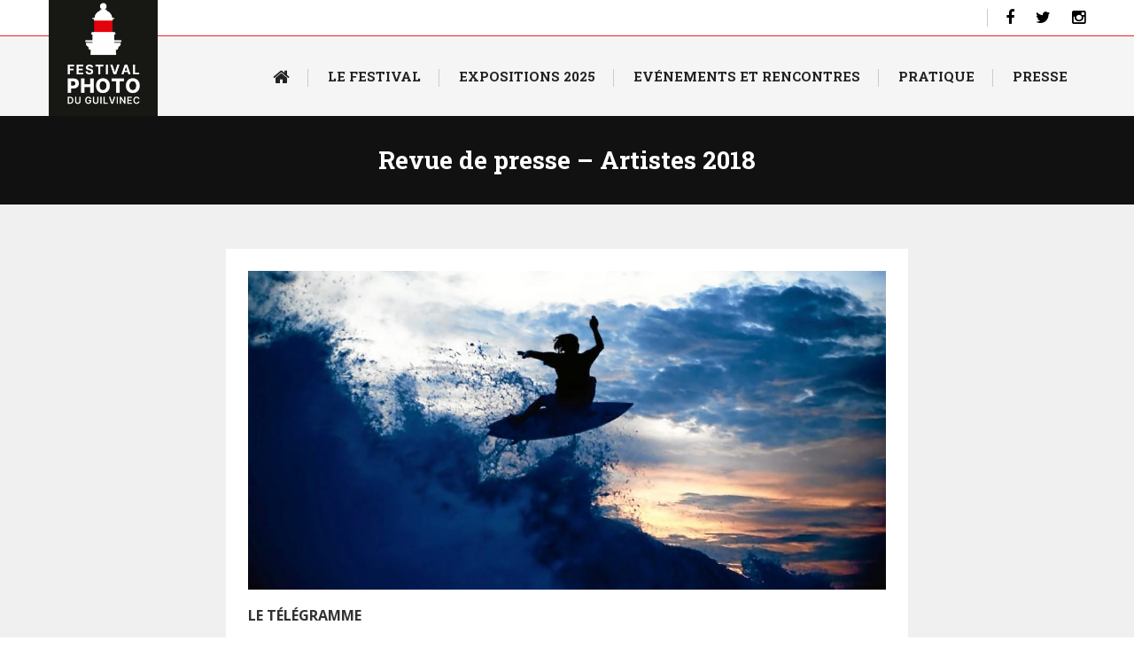

--- FILE ---
content_type: text/html; charset=UTF-8
request_url: https://www.festivalphotoduguilvinec.bzh/revue-de-presse-artistes-2018/
body_size: 10065
content:
<!DOCTYPE html>
<html lang="fr-FR">
<head>

<!-- Basic
================================================== -->
<meta charset="UTF-8" />
<title>Revue de presse - Artistes 2018 - Festival L&#039;Homme et la mer</title>
<meta http-equiv="X-UA-Compatible" content="IE=edge"> 
<meta name="viewport" content="width=device-width, initial-scale=1"> 

<!-- CSS
  ================================================== -->
<link href='https://fonts.googleapis.com/css?family=Open+Sans:400,300,600,700' rel='stylesheet' type='text/css'>
<link href='https://fonts.googleapis.com/css?family=Roboto+Slab:400,300,700' rel='stylesheet' type='text/css'>
<link rel="stylesheet" href="//maxcdn.bootstrapcdn.com/font-awesome/4.3.0/css/font-awesome.min.css">
<link rel="stylesheet" type="text/css" media="all" href="https://www.festivalphotoduguilvinec.bzh/wp-content/themes/homme-mer/bootstrap.min.css" />
<link rel="stylesheet" type="text/css" media="all" href="https://www.festivalphotoduguilvinec.bzh/wp-content/themes/homme-mer/bootstrap-responsive.min.css" />
<link rel="stylesheet" type="text/css" media="all" href="https://www.festivalphotoduguilvinec.bzh/wp-content/themes/homme-mer/jquery.bxslider.css" />
<link rel="stylesheet" type="text/css" media="all" href="https://www.festivalphotoduguilvinec.bzh/wp-content/themes/homme-mer/jquery.sidr.dark.css" />
<link rel="stylesheet" type="text/css" media="all" href="https://www.festivalphotoduguilvinec.bzh/wp-content/themes/homme-mer/style.css?v=1.1" /> 
<link rel="stylesheet" type="text/css" media="all" href="https://www.festivalphotoduguilvinec.bzh/wp-content/themes/homme-mer/responsive.css" /> 

<link rel="shortcut icon" href="https://www.festivalphotoduguilvinec.bzh/wp-content/themes/homme-mer/favicon.png">
<script type="text/javascript" src="https://www.festivalphotoduguilvinec.bzh/wp-content/themes/homme-mer/js/jquery-1.11.1.min.js"></script>
<script type="text/javascript" src="https://www.festivalphotoduguilvinec.bzh/wp-content/themes/homme-mer/js/jquery-ui-1.9.2.custom.min.js"></script>
<script type="text/javascript" src="https://www.festivalphotoduguilvinec.bzh/wp-content/themes/homme-mer/js/jquery.stellar.min.js"></script>
<script type="text/javascript" src="https://www.festivalphotoduguilvinec.bzh/wp-content/themes/homme-mer/js/jquery.bxslider.min.js"></script>
<script type="text/javascript" src="https://www.festivalphotoduguilvinec.bzh/wp-content/themes/homme-mer/js/jquery.sidr.min.js"></script>
<script defer data-domain="festivalphotoduguilvinec.bzh" src="https://plausible.io/js/plausible.js"></script>
<meta name='robots' content='index, follow, max-image-preview:large, max-snippet:-1, max-video-preview:-1' />

	<!-- This site is optimized with the Yoast SEO plugin v26.8 - https://yoast.com/product/yoast-seo-wordpress/ -->
	<link rel="canonical" href="https://www.festivalphotoduguilvinec.bzh/revue-de-presse-artistes-2018/" />
	<meta property="og:locale" content="fr_FR" />
	<meta property="og:type" content="article" />
	<meta property="og:title" content="Revue de presse - Artistes 2018 - Festival L&#039;Homme et la mer" />
	<meta property="og:description" content="LE TÉLÉGRAMME  Paul Bloas  L’artiste brestois Paul Bloas expose ses œuvres dans le cadre du festival photo L’Homme et la mer, dans l’espace Suroît du Guilvinec, jusqu’au 15 septembre. Paul Bloas tapisse ses géants (plusieurs milliers), [&hellip;]" />
	<meta property="og:url" content="https://www.festivalphotoduguilvinec.bzh/revue-de-presse-artistes-2018/" />
	<meta property="og:site_name" content="Festival L&#039;Homme et la mer" />
	<meta property="article:published_time" content="2018-08-16T13:56:44+00:00" />
	<meta property="og:image" content="https://www.festivalphotoduguilvinec.bzh/wp-content/uploads/2018/08/mm.jpg" />
	<meta property="og:image:width" content="1000" />
	<meta property="og:image:height" content="665" />
	<meta property="og:image:type" content="image/jpeg" />
	<meta name="author" content="hommeetmer" />
	<meta name="twitter:card" content="summary_large_image" />
	<meta name="twitter:label1" content="Écrit par" />
	<meta name="twitter:data1" content="hommeetmer" />
	<meta name="twitter:label2" content="Durée de lecture estimée" />
	<meta name="twitter:data2" content="1 minute" />
	<script type="application/ld+json" class="yoast-schema-graph">{"@context":"https://schema.org","@graph":[{"@type":"Article","@id":"https://www.festivalphotoduguilvinec.bzh/revue-de-presse-artistes-2018/#article","isPartOf":{"@id":"https://www.festivalphotoduguilvinec.bzh/revue-de-presse-artistes-2018/"},"author":{"name":"hommeetmer","@id":"http://www.festivalphotoduguilvinec.bzh/#/schema/person/662a6eaa585d047302caa8236c55ba88"},"headline":"Revue de presse &#8211; Artistes 2018","datePublished":"2018-08-16T13:56:44+00:00","mainEntityOfPage":{"@id":"https://www.festivalphotoduguilvinec.bzh/revue-de-presse-artistes-2018/"},"wordCount":291,"commentCount":0,"image":{"@id":"https://www.festivalphotoduguilvinec.bzh/revue-de-presse-artistes-2018/#primaryimage"},"thumbnailUrl":"https://www.festivalphotoduguilvinec.bzh/wp-content/uploads/2018/08/mm.jpg","inLanguage":"fr-FR"},{"@type":"WebPage","@id":"https://www.festivalphotoduguilvinec.bzh/revue-de-presse-artistes-2018/","url":"https://www.festivalphotoduguilvinec.bzh/revue-de-presse-artistes-2018/","name":"Revue de presse - Artistes 2018 - Festival L&#039;Homme et la mer","isPartOf":{"@id":"http://www.festivalphotoduguilvinec.bzh/#website"},"primaryImageOfPage":{"@id":"https://www.festivalphotoduguilvinec.bzh/revue-de-presse-artistes-2018/#primaryimage"},"image":{"@id":"https://www.festivalphotoduguilvinec.bzh/revue-de-presse-artistes-2018/#primaryimage"},"thumbnailUrl":"https://www.festivalphotoduguilvinec.bzh/wp-content/uploads/2018/08/mm.jpg","datePublished":"2018-08-16T13:56:44+00:00","author":{"@id":"http://www.festivalphotoduguilvinec.bzh/#/schema/person/662a6eaa585d047302caa8236c55ba88"},"breadcrumb":{"@id":"https://www.festivalphotoduguilvinec.bzh/revue-de-presse-artistes-2018/#breadcrumb"},"inLanguage":"fr-FR","potentialAction":[{"@type":"ReadAction","target":["https://www.festivalphotoduguilvinec.bzh/revue-de-presse-artistes-2018/"]}]},{"@type":"ImageObject","inLanguage":"fr-FR","@id":"https://www.festivalphotoduguilvinec.bzh/revue-de-presse-artistes-2018/#primaryimage","url":"https://www.festivalphotoduguilvinec.bzh/wp-content/uploads/2018/08/mm.jpg","contentUrl":"https://www.festivalphotoduguilvinec.bzh/wp-content/uploads/2018/08/mm.jpg","width":1000,"height":665},{"@type":"BreadcrumbList","@id":"https://www.festivalphotoduguilvinec.bzh/revue-de-presse-artistes-2018/#breadcrumb","itemListElement":[{"@type":"ListItem","position":1,"name":"Accueil","item":"http://www.festivalphotoduguilvinec.bzh/"},{"@type":"ListItem","position":2,"name":"Revue de presse &#8211; Artistes 2018"}]},{"@type":"WebSite","@id":"http://www.festivalphotoduguilvinec.bzh/#website","url":"http://www.festivalphotoduguilvinec.bzh/","name":"Festival L&#039;Homme et la mer","description":"","potentialAction":[{"@type":"SearchAction","target":{"@type":"EntryPoint","urlTemplate":"http://www.festivalphotoduguilvinec.bzh/?s={search_term_string}"},"query-input":{"@type":"PropertyValueSpecification","valueRequired":true,"valueName":"search_term_string"}}],"inLanguage":"fr-FR"},{"@type":"Person","@id":"http://www.festivalphotoduguilvinec.bzh/#/schema/person/662a6eaa585d047302caa8236c55ba88","name":"hommeetmer","url":"https://www.festivalphotoduguilvinec.bzh/author/hommeetmer29/"}]}</script>
	<!-- / Yoast SEO plugin. -->


<link rel="alternate" title="oEmbed (JSON)" type="application/json+oembed" href="https://www.festivalphotoduguilvinec.bzh/wp-json/oembed/1.0/embed?url=https%3A%2F%2Fwww.festivalphotoduguilvinec.bzh%2Frevue-de-presse-artistes-2018%2F" />
<link rel="alternate" title="oEmbed (XML)" type="text/xml+oembed" href="https://www.festivalphotoduguilvinec.bzh/wp-json/oembed/1.0/embed?url=https%3A%2F%2Fwww.festivalphotoduguilvinec.bzh%2Frevue-de-presse-artistes-2018%2F&#038;format=xml" />
<style id='wp-img-auto-sizes-contain-inline-css' type='text/css'>
img:is([sizes=auto i],[sizes^="auto," i]){contain-intrinsic-size:3000px 1500px}
/*# sourceURL=wp-img-auto-sizes-contain-inline-css */
</style>
<style id='wp-block-library-inline-css' type='text/css'>
:root{--wp-block-synced-color:#7a00df;--wp-block-synced-color--rgb:122,0,223;--wp-bound-block-color:var(--wp-block-synced-color);--wp-editor-canvas-background:#ddd;--wp-admin-theme-color:#007cba;--wp-admin-theme-color--rgb:0,124,186;--wp-admin-theme-color-darker-10:#006ba1;--wp-admin-theme-color-darker-10--rgb:0,107,160.5;--wp-admin-theme-color-darker-20:#005a87;--wp-admin-theme-color-darker-20--rgb:0,90,135;--wp-admin-border-width-focus:2px}@media (min-resolution:192dpi){:root{--wp-admin-border-width-focus:1.5px}}.wp-element-button{cursor:pointer}:root .has-very-light-gray-background-color{background-color:#eee}:root .has-very-dark-gray-background-color{background-color:#313131}:root .has-very-light-gray-color{color:#eee}:root .has-very-dark-gray-color{color:#313131}:root .has-vivid-green-cyan-to-vivid-cyan-blue-gradient-background{background:linear-gradient(135deg,#00d084,#0693e3)}:root .has-purple-crush-gradient-background{background:linear-gradient(135deg,#34e2e4,#4721fb 50%,#ab1dfe)}:root .has-hazy-dawn-gradient-background{background:linear-gradient(135deg,#faaca8,#dad0ec)}:root .has-subdued-olive-gradient-background{background:linear-gradient(135deg,#fafae1,#67a671)}:root .has-atomic-cream-gradient-background{background:linear-gradient(135deg,#fdd79a,#004a59)}:root .has-nightshade-gradient-background{background:linear-gradient(135deg,#330968,#31cdcf)}:root .has-midnight-gradient-background{background:linear-gradient(135deg,#020381,#2874fc)}:root{--wp--preset--font-size--normal:16px;--wp--preset--font-size--huge:42px}.has-regular-font-size{font-size:1em}.has-larger-font-size{font-size:2.625em}.has-normal-font-size{font-size:var(--wp--preset--font-size--normal)}.has-huge-font-size{font-size:var(--wp--preset--font-size--huge)}.has-text-align-center{text-align:center}.has-text-align-left{text-align:left}.has-text-align-right{text-align:right}.has-fit-text{white-space:nowrap!important}#end-resizable-editor-section{display:none}.aligncenter{clear:both}.items-justified-left{justify-content:flex-start}.items-justified-center{justify-content:center}.items-justified-right{justify-content:flex-end}.items-justified-space-between{justify-content:space-between}.screen-reader-text{border:0;clip-path:inset(50%);height:1px;margin:-1px;overflow:hidden;padding:0;position:absolute;width:1px;word-wrap:normal!important}.screen-reader-text:focus{background-color:#ddd;clip-path:none;color:#444;display:block;font-size:1em;height:auto;left:5px;line-height:normal;padding:15px 23px 14px;text-decoration:none;top:5px;width:auto;z-index:100000}html :where(.has-border-color){border-style:solid}html :where([style*=border-top-color]){border-top-style:solid}html :where([style*=border-right-color]){border-right-style:solid}html :where([style*=border-bottom-color]){border-bottom-style:solid}html :where([style*=border-left-color]){border-left-style:solid}html :where([style*=border-width]){border-style:solid}html :where([style*=border-top-width]){border-top-style:solid}html :where([style*=border-right-width]){border-right-style:solid}html :where([style*=border-bottom-width]){border-bottom-style:solid}html :where([style*=border-left-width]){border-left-style:solid}html :where(img[class*=wp-image-]){height:auto;max-width:100%}:where(figure){margin:0 0 1em}html :where(.is-position-sticky){--wp-admin--admin-bar--position-offset:var(--wp-admin--admin-bar--height,0px)}@media screen and (max-width:600px){html :where(.is-position-sticky){--wp-admin--admin-bar--position-offset:0px}}

/*# sourceURL=wp-block-library-inline-css */
</style><style id='global-styles-inline-css' type='text/css'>
:root{--wp--preset--aspect-ratio--square: 1;--wp--preset--aspect-ratio--4-3: 4/3;--wp--preset--aspect-ratio--3-4: 3/4;--wp--preset--aspect-ratio--3-2: 3/2;--wp--preset--aspect-ratio--2-3: 2/3;--wp--preset--aspect-ratio--16-9: 16/9;--wp--preset--aspect-ratio--9-16: 9/16;--wp--preset--color--black: #000000;--wp--preset--color--cyan-bluish-gray: #abb8c3;--wp--preset--color--white: #ffffff;--wp--preset--color--pale-pink: #f78da7;--wp--preset--color--vivid-red: #cf2e2e;--wp--preset--color--luminous-vivid-orange: #ff6900;--wp--preset--color--luminous-vivid-amber: #fcb900;--wp--preset--color--light-green-cyan: #7bdcb5;--wp--preset--color--vivid-green-cyan: #00d084;--wp--preset--color--pale-cyan-blue: #8ed1fc;--wp--preset--color--vivid-cyan-blue: #0693e3;--wp--preset--color--vivid-purple: #9b51e0;--wp--preset--gradient--vivid-cyan-blue-to-vivid-purple: linear-gradient(135deg,rgb(6,147,227) 0%,rgb(155,81,224) 100%);--wp--preset--gradient--light-green-cyan-to-vivid-green-cyan: linear-gradient(135deg,rgb(122,220,180) 0%,rgb(0,208,130) 100%);--wp--preset--gradient--luminous-vivid-amber-to-luminous-vivid-orange: linear-gradient(135deg,rgb(252,185,0) 0%,rgb(255,105,0) 100%);--wp--preset--gradient--luminous-vivid-orange-to-vivid-red: linear-gradient(135deg,rgb(255,105,0) 0%,rgb(207,46,46) 100%);--wp--preset--gradient--very-light-gray-to-cyan-bluish-gray: linear-gradient(135deg,rgb(238,238,238) 0%,rgb(169,184,195) 100%);--wp--preset--gradient--cool-to-warm-spectrum: linear-gradient(135deg,rgb(74,234,220) 0%,rgb(151,120,209) 20%,rgb(207,42,186) 40%,rgb(238,44,130) 60%,rgb(251,105,98) 80%,rgb(254,248,76) 100%);--wp--preset--gradient--blush-light-purple: linear-gradient(135deg,rgb(255,206,236) 0%,rgb(152,150,240) 100%);--wp--preset--gradient--blush-bordeaux: linear-gradient(135deg,rgb(254,205,165) 0%,rgb(254,45,45) 50%,rgb(107,0,62) 100%);--wp--preset--gradient--luminous-dusk: linear-gradient(135deg,rgb(255,203,112) 0%,rgb(199,81,192) 50%,rgb(65,88,208) 100%);--wp--preset--gradient--pale-ocean: linear-gradient(135deg,rgb(255,245,203) 0%,rgb(182,227,212) 50%,rgb(51,167,181) 100%);--wp--preset--gradient--electric-grass: linear-gradient(135deg,rgb(202,248,128) 0%,rgb(113,206,126) 100%);--wp--preset--gradient--midnight: linear-gradient(135deg,rgb(2,3,129) 0%,rgb(40,116,252) 100%);--wp--preset--font-size--small: 13px;--wp--preset--font-size--medium: 20px;--wp--preset--font-size--large: 36px;--wp--preset--font-size--x-large: 42px;--wp--preset--spacing--20: 0.44rem;--wp--preset--spacing--30: 0.67rem;--wp--preset--spacing--40: 1rem;--wp--preset--spacing--50: 1.5rem;--wp--preset--spacing--60: 2.25rem;--wp--preset--spacing--70: 3.38rem;--wp--preset--spacing--80: 5.06rem;--wp--preset--shadow--natural: 6px 6px 9px rgba(0, 0, 0, 0.2);--wp--preset--shadow--deep: 12px 12px 50px rgba(0, 0, 0, 0.4);--wp--preset--shadow--sharp: 6px 6px 0px rgba(0, 0, 0, 0.2);--wp--preset--shadow--outlined: 6px 6px 0px -3px rgb(255, 255, 255), 6px 6px rgb(0, 0, 0);--wp--preset--shadow--crisp: 6px 6px 0px rgb(0, 0, 0);}:where(.is-layout-flex){gap: 0.5em;}:where(.is-layout-grid){gap: 0.5em;}body .is-layout-flex{display: flex;}.is-layout-flex{flex-wrap: wrap;align-items: center;}.is-layout-flex > :is(*, div){margin: 0;}body .is-layout-grid{display: grid;}.is-layout-grid > :is(*, div){margin: 0;}:where(.wp-block-columns.is-layout-flex){gap: 2em;}:where(.wp-block-columns.is-layout-grid){gap: 2em;}:where(.wp-block-post-template.is-layout-flex){gap: 1.25em;}:where(.wp-block-post-template.is-layout-grid){gap: 1.25em;}.has-black-color{color: var(--wp--preset--color--black) !important;}.has-cyan-bluish-gray-color{color: var(--wp--preset--color--cyan-bluish-gray) !important;}.has-white-color{color: var(--wp--preset--color--white) !important;}.has-pale-pink-color{color: var(--wp--preset--color--pale-pink) !important;}.has-vivid-red-color{color: var(--wp--preset--color--vivid-red) !important;}.has-luminous-vivid-orange-color{color: var(--wp--preset--color--luminous-vivid-orange) !important;}.has-luminous-vivid-amber-color{color: var(--wp--preset--color--luminous-vivid-amber) !important;}.has-light-green-cyan-color{color: var(--wp--preset--color--light-green-cyan) !important;}.has-vivid-green-cyan-color{color: var(--wp--preset--color--vivid-green-cyan) !important;}.has-pale-cyan-blue-color{color: var(--wp--preset--color--pale-cyan-blue) !important;}.has-vivid-cyan-blue-color{color: var(--wp--preset--color--vivid-cyan-blue) !important;}.has-vivid-purple-color{color: var(--wp--preset--color--vivid-purple) !important;}.has-black-background-color{background-color: var(--wp--preset--color--black) !important;}.has-cyan-bluish-gray-background-color{background-color: var(--wp--preset--color--cyan-bluish-gray) !important;}.has-white-background-color{background-color: var(--wp--preset--color--white) !important;}.has-pale-pink-background-color{background-color: var(--wp--preset--color--pale-pink) !important;}.has-vivid-red-background-color{background-color: var(--wp--preset--color--vivid-red) !important;}.has-luminous-vivid-orange-background-color{background-color: var(--wp--preset--color--luminous-vivid-orange) !important;}.has-luminous-vivid-amber-background-color{background-color: var(--wp--preset--color--luminous-vivid-amber) !important;}.has-light-green-cyan-background-color{background-color: var(--wp--preset--color--light-green-cyan) !important;}.has-vivid-green-cyan-background-color{background-color: var(--wp--preset--color--vivid-green-cyan) !important;}.has-pale-cyan-blue-background-color{background-color: var(--wp--preset--color--pale-cyan-blue) !important;}.has-vivid-cyan-blue-background-color{background-color: var(--wp--preset--color--vivid-cyan-blue) !important;}.has-vivid-purple-background-color{background-color: var(--wp--preset--color--vivid-purple) !important;}.has-black-border-color{border-color: var(--wp--preset--color--black) !important;}.has-cyan-bluish-gray-border-color{border-color: var(--wp--preset--color--cyan-bluish-gray) !important;}.has-white-border-color{border-color: var(--wp--preset--color--white) !important;}.has-pale-pink-border-color{border-color: var(--wp--preset--color--pale-pink) !important;}.has-vivid-red-border-color{border-color: var(--wp--preset--color--vivid-red) !important;}.has-luminous-vivid-orange-border-color{border-color: var(--wp--preset--color--luminous-vivid-orange) !important;}.has-luminous-vivid-amber-border-color{border-color: var(--wp--preset--color--luminous-vivid-amber) !important;}.has-light-green-cyan-border-color{border-color: var(--wp--preset--color--light-green-cyan) !important;}.has-vivid-green-cyan-border-color{border-color: var(--wp--preset--color--vivid-green-cyan) !important;}.has-pale-cyan-blue-border-color{border-color: var(--wp--preset--color--pale-cyan-blue) !important;}.has-vivid-cyan-blue-border-color{border-color: var(--wp--preset--color--vivid-cyan-blue) !important;}.has-vivid-purple-border-color{border-color: var(--wp--preset--color--vivid-purple) !important;}.has-vivid-cyan-blue-to-vivid-purple-gradient-background{background: var(--wp--preset--gradient--vivid-cyan-blue-to-vivid-purple) !important;}.has-light-green-cyan-to-vivid-green-cyan-gradient-background{background: var(--wp--preset--gradient--light-green-cyan-to-vivid-green-cyan) !important;}.has-luminous-vivid-amber-to-luminous-vivid-orange-gradient-background{background: var(--wp--preset--gradient--luminous-vivid-amber-to-luminous-vivid-orange) !important;}.has-luminous-vivid-orange-to-vivid-red-gradient-background{background: var(--wp--preset--gradient--luminous-vivid-orange-to-vivid-red) !important;}.has-very-light-gray-to-cyan-bluish-gray-gradient-background{background: var(--wp--preset--gradient--very-light-gray-to-cyan-bluish-gray) !important;}.has-cool-to-warm-spectrum-gradient-background{background: var(--wp--preset--gradient--cool-to-warm-spectrum) !important;}.has-blush-light-purple-gradient-background{background: var(--wp--preset--gradient--blush-light-purple) !important;}.has-blush-bordeaux-gradient-background{background: var(--wp--preset--gradient--blush-bordeaux) !important;}.has-luminous-dusk-gradient-background{background: var(--wp--preset--gradient--luminous-dusk) !important;}.has-pale-ocean-gradient-background{background: var(--wp--preset--gradient--pale-ocean) !important;}.has-electric-grass-gradient-background{background: var(--wp--preset--gradient--electric-grass) !important;}.has-midnight-gradient-background{background: var(--wp--preset--gradient--midnight) !important;}.has-small-font-size{font-size: var(--wp--preset--font-size--small) !important;}.has-medium-font-size{font-size: var(--wp--preset--font-size--medium) !important;}.has-large-font-size{font-size: var(--wp--preset--font-size--large) !important;}.has-x-large-font-size{font-size: var(--wp--preset--font-size--x-large) !important;}
/*# sourceURL=global-styles-inline-css */
</style>

<style id='classic-theme-styles-inline-css' type='text/css'>
/*! This file is auto-generated */
.wp-block-button__link{color:#fff;background-color:#32373c;border-radius:9999px;box-shadow:none;text-decoration:none;padding:calc(.667em + 2px) calc(1.333em + 2px);font-size:1.125em}.wp-block-file__button{background:#32373c;color:#fff;text-decoration:none}
/*# sourceURL=/wp-includes/css/classic-themes.min.css */
</style>
<link rel='stylesheet' id='wp-featherlight-css' href='https://www.festivalphotoduguilvinec.bzh/wp-content/plugins/wp-featherlight/css/wp-featherlight.min.css' type='text/css' media='all' />
<script type="text/javascript" src="https://www.festivalphotoduguilvinec.bzh/wp-includes/js/jquery/jquery.min.js" id="jquery-core-js"></script>
<script type="text/javascript" src="https://www.festivalphotoduguilvinec.bzh/wp-includes/js/jquery/jquery-migrate.min.js" id="jquery-migrate-js"></script>
<link rel="https://api.w.org/" href="https://www.festivalphotoduguilvinec.bzh/wp-json/" /><link rel="alternate" title="JSON" type="application/json" href="https://www.festivalphotoduguilvinec.bzh/wp-json/wp/v2/posts/665" /><link rel="icon" href="https://www.festivalphotoduguilvinec.bzh/wp-content/uploads/2025/11/cropped-Logo-FPG-2026-noir-rouge-rvb-32x32.png" sizes="32x32" />
<link rel="icon" href="https://www.festivalphotoduguilvinec.bzh/wp-content/uploads/2025/11/cropped-Logo-FPG-2026-noir-rouge-rvb-192x192.png" sizes="192x192" />
<link rel="apple-touch-icon" href="https://www.festivalphotoduguilvinec.bzh/wp-content/uploads/2025/11/cropped-Logo-FPG-2026-noir-rouge-rvb-180x180.png" />
<meta name="msapplication-TileImage" content="https://www.festivalphotoduguilvinec.bzh/wp-content/uploads/2025/11/cropped-Logo-FPG-2026-noir-rouge-rvb-270x270.png" />
<meta name="generator" content="WP Rocket 3.20.1.2" data-wpr-features="wpr_desktop" /></head>

<body>

<div data-rocket-location-hash="33a51ce4811700f4830645d37fdf24b5" id="top">
	<div data-rocket-location-hash="6005da2017e5fd3302f88d75d9af55c2" class="container">
				<div data-rocket-location-hash="c51737dab3aed47001ad64de5bf5d102" class="reseaux">
          		<a href="https://www.facebook.com/Festival-Photo-LHomme-et-la-Mer-135469906532104/" target="_blank" class="facebook"><i class="fa fa-facebook"></i></a>
          		<a href="https://twitter.com/Festphotogv" target="_blank" class="facebook"><i class="fa fa-twitter"></i></a>
          		<a href="https://www.instagram.com/festivalphotolhommeetlamer/" target="_blank" class="facebook"><i class="fa fa-instagram"></i></a>
        </div>
	</div>
</div>
<div data-rocket-location-hash="0a38533ba5f92e24c2d1512ad37c52f8" id="mobile-header"><div data-rocket-location-hash="0841f15ebf099eeaba6f2c7f735d0671" class="container"><a id="responsive-logo" href="https://www.festivalphotoduguilvinec.bzh"><img src="https://www.festivalphotoduguilvinec.bzh/wp-content/uploads/2024/03/logo-festival-homme-mer.jpg" alt="Festival L'Homme et la Mer" /></a><a id="responsive-menu-button" href="#sidr-main">Menu</a></div></div>
<header data-rocket-location-hash="b42afa69f728fcc707157eb61efa53cc">
	<div data-rocket-location-hash="ca23f7c07336b7cf8c7766d2ffffc9d9" class="container">
		<p id="logo"><a href="https://www.festivalphotoduguilvinec.bzh"><img src="https://www.festivalphotoduguilvinec.bzh/wp-content/uploads/2025/11/cropped-Logo-FPG-2026-noir-rouge-rvb-e1763293892483.png" alt="Festival L'Homme et la Mer" /></a></p>
		<nav><div class="menu-menu-container"><ul id="menu-menu" class="menu"><li id="menu-item-6" class="menu-item menu-item-type-custom menu-item-object-custom menu-item-home menu-item-6"><span class="separator"></span><a href="http://www.festivalphotoduguilvinec.bzh/"><i class="fa fa-home fa-lg"></i></a></li>
<li id="menu-item-1753" class="menu-item menu-item-type-custom menu-item-object-custom menu-item-has-children menu-item-1753"><span class="separator"></span><a href="#">Le Festival</a>
<ul class="sub-menu">
	<li id="menu-item-22" class="menu-item menu-item-type-post_type menu-item-object-page menu-item-22"><span class="separator"></span><a href="https://www.festivalphotoduguilvinec.bzh/manifeste/">Manifeste</a></li>
	<li id="menu-item-1752" class="menu-item menu-item-type-post_type menu-item-object-page menu-item-1752"><span class="separator"></span><a href="https://www.festivalphotoduguilvinec.bzh/l_association/">L’association</a></li>
	<li id="menu-item-2586" class="menu-item menu-item-type-post_type menu-item-object-page menu-item-2586"><span class="separator"></span><a href="https://www.festivalphotoduguilvinec.bzh/le-festival-devient-le-festival-photo-du-guilvinec/">Une nouvelle identité</a></li>
	<li id="menu-item-2556" class="menu-item menu-item-type-post_type menu-item-object-page menu-item-2556"><span class="separator"></span><a href="https://www.festivalphotoduguilvinec.bzh/appel-a-candidatures-2026/">Appel à candidatures 2026</a></li>
	<li id="menu-item-2512" class="menu-item menu-item-type-post_type menu-item-object-page menu-item-2512"><span class="separator"></span><a href="https://www.festivalphotoduguilvinec.bzh/partenaires/">Partenaires</a></li>
	<li id="menu-item-2513" class="menu-item menu-item-type-post_type menu-item-object-page menu-item-2513"><span class="separator"></span><a href="https://www.festivalphotoduguilvinec.bzh/dons/">♥ Je soutiens le Festival photo !</a></li>
</ul>
</li>
<li id="menu-item-574" class="menu-item menu-item-type-custom menu-item-object-custom menu-item-has-children menu-item-574"><span class="separator"></span><a href="#">Expositions 2025</a>
<ul class="sub-menu">
	<li id="menu-item-571" class="menu-item menu-item-type-post_type menu-item-object-page menu-item-571"><span class="separator"></span><a href="https://www.festivalphotoduguilvinec.bzh/accueil/photographes_et_artistes/">Photographes et artistes</a></li>
	<li id="menu-item-1202" class="menu-item menu-item-type-post_type menu-item-object-page menu-item-1202"><span class="separator"></span><a href="https://www.festivalphotoduguilvinec.bzh/photos-anciennes/">Photos anciennes</a></li>
	<li id="menu-item-1397" class="menu-item menu-item-type-post_type menu-item-object-page menu-item-1397"><span class="separator"></span><a href="https://www.festivalphotoduguilvinec.bzh/festival_des_jeunes/">Festival des jeunes</a></li>
	<li id="menu-item-1390" class="menu-item menu-item-type-post_type menu-item-object-page menu-item-1390"><span class="separator"></span><a href="https://www.festivalphotoduguilvinec.bzh/voyage_photographique/">Voyage photographique</a></li>
	<li id="menu-item-2545" class="menu-item menu-item-type-post_type menu-item-object-page menu-item-2545"><span class="separator"></span><a href="https://www.festivalphotoduguilvinec.bzh/concours-wipplay/">Concours Wipplay</a></li>
	<li id="menu-item-1754" class="menu-item menu-item-type-post_type menu-item-object-page menu-item-1754"><span class="separator"></span><a href="https://www.festivalphotoduguilvinec.bzh/archives/">Archives</a></li>
</ul>
</li>
<li id="menu-item-1757" class="menu-item menu-item-type-custom menu-item-object-custom menu-item-has-children menu-item-1757"><span class="separator"></span><a href="#">Evénements et rencontres</a>
<ul class="sub-menu">
	<li id="menu-item-2426" class="menu-item menu-item-type-post_type menu-item-object-page menu-item-2426"><span class="separator"></span><a href="https://www.festivalphotoduguilvinec.bzh/concours_photo_polar_mer/">Concours photo Polar et Mer 2026</a></li>
	<li id="menu-item-1433" class="menu-item menu-item-type-post_type menu-item-object-page menu-item-1433"><span class="separator"></span><a href="https://www.festivalphotoduguilvinec.bzh/rendez_vous_de_l_ete/">Rendez-vous de l’été 2025</a></li>
	<li id="menu-item-2533" class="menu-item menu-item-type-post_type menu-item-object-page menu-item-2533"><span class="separator"></span><a href="https://www.festivalphotoduguilvinec.bzh/actualites/">Actualités</a></li>
</ul>
</li>
<li id="menu-item-2527" class="menu-item menu-item-type-custom menu-item-object-custom menu-item-has-children menu-item-2527"><span class="separator"></span><a href="#">Pratique</a>
<ul class="sub-menu">
	<li id="menu-item-2526" class="menu-item menu-item-type-post_type menu-item-object-page menu-item-2526"><span class="separator"></span><a href="https://www.festivalphotoduguilvinec.bzh/contact/">Accès et Contact</a></li>
	<li id="menu-item-2525" class="menu-item menu-item-type-post_type menu-item-object-page menu-item-2525"><span class="separator"></span><a href="https://www.festivalphotoduguilvinec.bzh/boutique/">Boutique</a></li>
</ul>
</li>
<li id="menu-item-2515" class="menu-item menu-item-type-post_type menu-item-object-page menu-item-2515"><span class="separator"></span><a href="https://www.festivalphotoduguilvinec.bzh/presse/">Presse</a></li>
</ul></div></nav>
	</div>
</header>
<div data-rocket-location-hash="135d214eca006b9dddbddbab607eaa8f" id="main">
<section data-rocket-location-hash="3aaba2cdc2ad8b589fbf91da81f5e590" class="titre">
        <div data-rocket-location-hash="f117ee89930d3a249ddbfc02370ddefa" class="container">
            <div data-rocket-location-hash="af6db807a44d57b4021767a2d0c58dc3" class="row">
                <div class="span12">
                    <h1 style="text-align:center">Revue de presse &#8211; Artistes 2018</h1>
                </div>
            </div>
        </div>
</section>
<section data-rocket-location-hash="bd0f7089618f3462d0f346c21b250708" id="single">

	<div data-rocket-location-hash="ad0d0d9caad992a98cde7a0ed92e0e39" class="container">
		<div class="row">

				<div class="span8 offset2">
					<div class="bloc">
						<p class="image"><img width="1000" height="500" src="https://www.festivalphotoduguilvinec.bzh/wp-content/uploads/2018/08/mm-1000x500.jpg" class="attachment-slide-home size-slide-home wp-post-image" alt="" decoding="async" fetchpriority="high" /></p>
						<div class="contenu"><p><strong>LE TÉLÉGRAMME </strong></p>
<blockquote>
<p><em>Paul Bloas </em></p>
<p>L’artiste brestois Paul Bloas expose ses œuvres dans le cadre du festival photo L’Homme et la mer, dans l’espace Suroît du Guilvinec, jusqu’au 15 septembre.<br />
Paul Bloas tapisse ses géants (plusieurs milliers), des personnages à la corpulence massive et démesurée, sur les murs de France et dans le monde : Berlin, la prison de Brest ou encore Beyrouth. Ses tableaux s’érodent avec les intempéries ou sous la main de l’homme.<br />
Le lieu d’exposition, le Suroît, en écho, est brut, au passé quasi-industriel. Un écrin idéal pour présenter ces œuvres singulières, disparues, comme celles produites dans le désert d’Atacama ou dans le cimetière marin de Landévennec. On peut également y retrouver des clichés de New York, Taïpei, Brest et Naplouse.</p>
<p><a href="https://www.letelegramme.fr/finistere/le-guilvinec/festival-photo-les-geants-de-paul-bloas-27-06-2018-12009141.php" target="_blank" rel="noopener">Lire la suite </a></p>
</blockquote>
<p>&nbsp;</p>
<blockquote>
<p><em>Morgan Maassen</em></p>
<p>La 8<sup>e </sup>édition du festival de photographie L’homme et la mer se déroule jusqu’à la fin septembre. Les clichés de huit photographes professionnels sont ainsi exposés dans les rues du centre-ville, exposant sur papier leurs voyages, des séries tantôt artistiques, tantôt plus documentaires, témoignant des liens entretenus par les hommes avec la mer.<br />
Parmi les artistes exposés, le public peut retrouver les images de Morgan Maassen, photographe originaire de Santa Barbara, en Californie, né en 1990.</p>
<p><a href="https://www.letelegramme.fr/finistere/le-guilvinec/festival-photo-le-surf-vu-par-morgan-maasen-09-07-2018-12022152.php" target="_blank" rel="noopener">Lire la suite</a></p>
</blockquote>
<p>&nbsp;</p>
<blockquote>
<p><em>Patrice Clément</em></p>
<p>Jusqu’à fin septembre, « L’homme et la mer » s’affiche dans les rues du Guilvinec, grâce au festival photographique éponyme. À l’Espace Noroît, sous un espace couvert, est exposée la série photographique du Toulonnais Patrice Clément&#8230;</p>
<p><a href="https://www.letelegramme.fr/finistere/le-guilvinec/festival-photo-les-jeux-d-ete-de-patrice-clement-10-08-2018-12049231.php" target="_blank" rel="noopener">Lire la suite</a></p>
</blockquote>
<p>&nbsp;</p>
</div>
						<p class="share">
							<a href="mailto:?subject=Revue de presse &#8211; Artistes 2018&amp;body=https://www.festivalphotoduguilvinec.bzh/revue-de-presse-artistes-2018/" title="Partager par e-mail"><img src="https://www.festivalphotoduguilvinec.bzh/wp-content/themes/homme-mer/img/share-mail.png"></a>
							<a href="https://www.facebook.com/sharer/sharer.php?u=https://www.festivalphotoduguilvinec.bzh/revue-de-presse-artistes-2018/" target="_blank"><img src="https://www.festivalphotoduguilvinec.bzh/wp-content/themes/homme-mer/img/share-fb.png"></a>
							<a href="https://twitter.com/intent/tweet?text=Revue de presse &#8211; Artistes 2018&url=https://www.festivalphotoduguilvinec.bzh/revue-de-presse-artistes-2018/" title="Partager par e-mail" target="_blank"><img src="https://www.festivalphotoduguilvinec.bzh/wp-content/themes/homme-mer/img/share-twitter.png"></a>
						</p>	
					</div>
				</div>

		</div>

		<div class="row" style="margin-top:30px;">
			<div class="span12 sous-titre"><h2><span>Actualités</span></h2></div>
		</div>
		<div class="row">
			            <div class="span4">
            	<div class="news">
	                <div class="image"><a href="https://www.festivalphotoduguilvinec.bzh/11-aout-2025-de-10h-a-18h-le-recit-maritime-par-ceux-qui-lecrivent/"><span class="roll"></span><img width="370" height="180" src="https://www.festivalphotoduguilvinec.bzh/wp-content/uploads/2025/05/Design-sans-titre-66-370x180.png" class="attachment-thumb-news size-thumb-news wp-post-image" alt="Rencontres, dédicaces, lectures, ateliers d&#039;écriture avec une quinzaine d&#039;auteurs et d&#039;autrices avec la librairie du Guilvinec de l&#039;encre à l&#039;écran." decoding="async" /></a></div>
	                <div class="bloc">
	                    <h2><a href="https://www.festivalphotoduguilvinec.bzh/11-aout-2025-de-10h-a-18h-le-recit-maritime-par-ceux-qui-lecrivent/">11 août 2025 de 10h à 18h &#8211; Le récit maritime par ceux qui l&rsquo;écrivent</a></h2>
	                    <p>Rencontres, dédicaces, lectures, ateliers d’écriture avec une quinzaine d’auteurs et d’autrices, avec la librairie du Guilvinec De l’encre à l’écran. L’Hatelier d’Haliotika, Cité de la pêche au Guilvinec.</p>
	                </div>
                </div>
            </div>
                        <div class="span4">
            	<div class="news">
	                <div class="image"><a href="https://www.festivalphotoduguilvinec.bzh/7-aout-2025-de-10h-a-14h-vente-de-photos-du-festival/"><span class="roll"></span><img width="370" height="180" src="https://www.festivalphotoduguilvinec.bzh/wp-content/uploads/2025/05/image-5-370x180.jpg" class="attachment-thumb-news size-thumb-news wp-post-image" alt="" decoding="async" /></a></div>
	                <div class="bloc">
	                    <h2><a href="https://www.festivalphotoduguilvinec.bzh/7-aout-2025-de-10h-a-14h-vente-de-photos-du-festival/">7 août 2025 de 10h à 14h &#8211; Vente de photos du Festival</a></h2>
	                    <p>Pour ceux et celles qui veulent retrouver l’esprit du Festival toute l’année, acheter un grand format, voire une bâche, c’est possible. Les photos des éditions des années précédentes seront exposées dès 10 h au CLC, [&hellip;]</p>
	                </div>
                </div>
            </div>
                        <div class="span4">
            	<div class="news">
	                <div class="image"><a href="https://www.festivalphotoduguilvinec.bzh/16-juillet-a-16h-rencontre-avec-felix-le-garrec/"><span class="roll"></span><img width="370" height="180" src="https://www.festivalphotoduguilvinec.bzh/wp-content/uploads/2025/03/FD-2018-1-4-G004-1-1-370x180.jpg" class="attachment-thumb-news size-thumb-news wp-post-image" alt="Félix Le Garrec, photographe de la série c&#039;est dans la boîte, sera présent au Festival Photo du Guilvinec en Bretagne." decoding="async" loading="lazy" /></a></div>
	                <div class="bloc">
	                    <h2><a href="https://www.festivalphotoduguilvinec.bzh/16-juillet-a-16h-rencontre-avec-felix-le-garrec/">16 juillet 2025 à 16h &#8211; Rencontre avec Félix Le Garrec</a></h2>
	                    <p>Une occasion unique de découvrir les coulisses des prises de vues réalisées dans les ateliers de l’usine Raphalen à Plonéour Lanvern par un photographe qu’on ne présente plus. Repère E : Phare de la pointe [&hellip;]</p>
	                </div>
                </div>
            </div>
             
		</div>

	</div>
</section>



</div>
<footer data-rocket-location-hash="c3c71bd8c238839c72e45908b661c977">
	<div data-rocket-location-hash="86e7759ebf0c59d073be9e2ac56e107d" class="container">
		<div class="row">

			<div class="span4">
				<h4>Contact</h4>
				<p>Festival photo du Guilvinec</p>
				<p>Mairie, 33 Rue de la Marine, 29730 Guilvinec</p>
				<p>Tel. 07.67.55.40.39</p>
				<p>E-mail : contact@festivalphotoduguilvinec.bzh</p>
				<p>Presse : patricia@lp-conseils.com</p>
				
			</div>

			<div class="span4">
				<h4>A propos</h4>
				<p><a href="https://www.festivalphotoduguilvinec.bzh/manifeste/">Le festival</a></p>
				<p><a href="https://www.festivalphotoduguilvinec.bzh/partenaires/">Les partenaires</a></p>
				<p><a href="https://www.festivalphotoduguilvinec.bzh/archives/">Archives</a></p>
				<p><a href="https://www.festivalphotoduguilvinec.bzh/mentions-legales/">Mentions légales</a></p>
			</div>
			<div class="span4">
				<h4>Suivez-nous</h4>
				<ul class="reseaux-footer">
					<li><a href="https://www.facebook.com/Festival-Photo-LHomme-et-la-Mer-135469906532104/" target="_blank" class="facebook">Facebook</a></li>
					<li><a href="https://twitter.com/FestivalPhotoGV" target="_blank" class="twitter">Twitter</a></li>
					<li><a href="https://www.instagram.com/festivalphotoguilvinec/" target="_blank" class="instagram2">Instagram</a></li>
				</ul>
				<!-- Begin MailChimp Signup Form -->
				<link href="//cdn-images.mailchimp.com/embedcode/slim-10_7.css" rel="stylesheet" type="text/css">

				<div id="mc_embed_signup">
				<form action="//blogspot.us12.list-manage.com/subscribe/post?u=e3bc6ad9381383e73f5e744be&amp;id=ab15d33cb2" method="post" id="mc-embedded-subscribe-form" name="mc-embedded-subscribe-form" class="validate" target="_blank" novalidate>
				    <div id="mc_embed_signup_scroll">
					<h4>Inscription newsletter</h4>
					<input type="email" value="" name="EMAIL" class="email" id="mce-EMAIL" placeholder="adresse e-mail" required>
				    <!-- real people should not fill this in and expect good things - do not remove this or risk form bot signups-->
				    <div style="position: absolute; left: -5000px;" aria-hidden="true"><input type="text" name="b_e3bc6ad9381383e73f5e744be_ab15d33cb2" tabindex="-1" value=""></div>
				    <div class="clear"><input type="submit" value="Inscription" name="subscribe" id="mc-embedded-subscribe" class="button"></div>
				    </div>
				</form>
				</div>

				<!--End mc_embed_signup-->
				<p>© Site par La Confiserie</p>
			</div>

		</div>
	</div>
</footer>

<script type="text/javascript" src="https://www.festivalphotoduguilvinec.bzh/wp-content/themes/homme-mer/js/custom.js"></script>

<script type="text/javascript">
	//<![CDATA[
		$(window).load(function() { 
			$("#status").fadeOut(); 
			$("#preloader").delay(300).toggle( 'slide', { direction: 'left' }, 700); 
		})
	//]]>
</script>
<script type="speculationrules">
{"prefetch":[{"source":"document","where":{"and":[{"href_matches":"/*"},{"not":{"href_matches":["/wp-*.php","/wp-admin/*","/wp-content/uploads/*","/wp-content/*","/wp-content/plugins/*","/wp-content/themes/homme-mer/*","/*\\?(.+)"]}},{"not":{"selector_matches":"a[rel~=\"nofollow\"]"}},{"not":{"selector_matches":".no-prefetch, .no-prefetch a"}}]},"eagerness":"conservative"}]}
</script>
<script type="text/javascript" src="https://www.festivalphotoduguilvinec.bzh/wp-content/plugins/wp-featherlight/js/wpFeatherlight.pkgd.min.js" id="wp-featherlight-js"></script>

<script>var rocket_beacon_data = {"ajax_url":"https:\/\/www.festivalphotoduguilvinec.bzh\/wp-admin\/admin-ajax.php","nonce":"4a14eb9efe","url":"https:\/\/www.festivalphotoduguilvinec.bzh\/revue-de-presse-artistes-2018","is_mobile":false,"width_threshold":1600,"height_threshold":700,"delay":500,"debug":null,"status":{"atf":true,"lrc":true,"preconnect_external_domain":true},"elements":"img, video, picture, p, main, div, li, svg, section, header, span","lrc_threshold":1800,"preconnect_external_domain_elements":["link","script","iframe"],"preconnect_external_domain_exclusions":["static.cloudflareinsights.com","rel=\"profile\"","rel=\"preconnect\"","rel=\"dns-prefetch\"","rel=\"icon\""]}</script><script data-name="wpr-wpr-beacon" src='https://www.festivalphotoduguilvinec.bzh/wp-content/plugins/wp-rocket/assets/js/wpr-beacon.min.js' async></script></body>
</html>

<!-- This website is like a Rocket, isn't it? Performance optimized by WP Rocket. Learn more: https://wp-rocket.me -->

--- FILE ---
content_type: text/css; charset=utf-8
request_url: https://www.festivalphotoduguilvinec.bzh/wp-content/themes/homme-mer/jquery.sidr.dark.css
body_size: 733
content:
.sidr{
	display:none;
	position:absolute;
	position:fixed;
	top:0;
	height:100%;
	z-index:999999;
	width:260px;
	overflow-x:none;
	overflow-y:auto;
	font-family: "Lato", Helvetica, Arial,sans-serif;
	font-size:15px;
	background:#323232;
	color:#fff;

}
.sidr .sidr-inner{
	padding:0 0 15px
}
.sidr .sidr-inner>p{
	margin-left:15px;
	margin-right:15px
}
.sidr.right{
	left:auto;
	right:-260px
}
.sidr.left{
	left:-260px;
	right:auto
}
.sidr h1,.sidr h2,.sidr h3,.sidr h4,.sidr h5,.sidr h6{
	font-size:11px;
	font-weight:normal;
	padding:0 15px;
	margin:0 0 5px;
	color:#fff;
	line-height:24px;

}
.sidr p{
	font-size:13px;
	margin:0 0 12px
}
.sidr p a{
	color:rgba(255,255,255,0.9)
}
.sidr>p{
	margin-left:15px;
	margin-right:15px
}
.sidr ul{
	display:block;
	margin:0 0 15px;
	padding:0;
	border-top:1px solid #1a1a1a;
	border-bottom:0px solid #4d4d4d
}
.sidr ul li{
	padding: 5px;
	display:block;
	margin:0;
	line-height:38px;
	border-top:1px solid #4d4d4d;
	border-bottom:1px solid #1a1a1a
}

.sidr ul li:hover>a,.sidr ul li:hover>span,.sidr ul li.active>a,.sidr ul li.active>span,.sidr ul li.sidr-class-active>a,.sidr ul li.sidr-class-active>span{
	background: #F7A100;
}
.sidr ul li a,.sidr ul li span{
	padding:0 15px;
	display:block;
	text-decoration:none;color:#fff
}
.sidr ul li ul{

	margin:0
}
.sidr ul li ul li{
	line-height:40px;
	font-size:13px
}
.sidr ul li ul li:last-child{

}
.sidr ul li ul li:hover,.sidr ul li ul li.active,.sidr ul li ul li.sidr-class-active{
	line-height:40px
}
.sidr ul li ul li:hover>a,.sidr ul li ul li:hover>span,.sidr ul li ul li.active>a,.sidr ul li ul li.active>span,.sidr ul li ul li.sidr-class-active>a,.sidr ul li ul li.sidr-class-active>span{

}
.sidr ul li ul li a,.sidr ul li ul li span{
	color:rgba(255,255,255,0.8);
	padding-left:30px
}
.sidr form{
	margin:0 15px
}
.sidr label{
	font-size:13px
}
.sidr input[type="text"],.sidr input[type="password"],.sidr input[type="date"],.sidr input[type="datetime"],.sidr input[type="email"],.sidr input[type="number"],.sidr input[type="search"],.sidr input[type="tel"],.sidr input[type="time"],.sidr input[type="url"],.sidr textarea,.sidr select{
	width:100%;
	font-size:13px;
	padding:5px;
	-webkit-box-sizing:border-box;
	-moz-box-sizing:border-box;
	box-sizing:border-box;
	margin:0 0 10px;
	-webkit-border-radius:2px;
	-moz-border-radius:2px;
	-ms-border-radius:2px;
	-o-border-radius:2px;
	border-radius:2px;
	border:none;
	background:rgba(0,0,0,0.1);
	color:rgba(255,255,255,0.6);
	display:block;clear:both
}
.sidr input[type=checkbox]{
	width:auto;
	display:inline;
	clear:none
}
.sidr input[type=button],.sidr input[type=submit]{
	color:#333;
	background:#fff
}
.sidr input[type=button]:hover,.sidr input[type=submit]:hover{
	background:rgba(255,255,255,0.9)
}






--- FILE ---
content_type: text/css; charset=utf-8
request_url: https://www.festivalphotoduguilvinec.bzh/wp-content/themes/homme-mer/style.css?v=1.1
body_size: 3733
content:
/*
Theme Name: Festival l'homme et la mer
Author: La Confiserie
Version: 1.0
*/


/* COLORS
-------------------------------------------------------------- */
/*  Orange: f01f24; Bleu : e9b035;


/* GLOBAL
-------------------------------------------------------------- */
* {margin:0;padding:0;}
html {width: 100%;height: 100%;margin:0;padding:0;} 
body {
    -webkit-font-smoothing: antialiased;

	font-smoothing: antialiased;
	background: #fff;
	font-family: 'Open Sans', sans-serif;
	width: 100%;
	height: 100%;
	margin:0;
	padding:0;
}

p, ul, ol, table {
	color: #656565;
	font-size: 16px;
	line-height: 28px;
	margin: 15px 0px;
}
strong {font-weight: bold;color:#323232;}
ul li{
	margin: 0;
	margin-left: 30px;
	margin-bottom: 8px;

}
ul li p {
	font-size: 1em;
	line-height: 1.4em;
	margin-top: 5px;
}

ol li{
	margin: 0;
	margin-bottom: 5px;
	margin-left: 30px;
}
blockquote {
	margin: 0px 0 30px 0;
	margin-left: 50px;
	border: none;
	padding-left: 30px;
}
blockquote p{ 
	color: #de0e7f;
	line-height: 34px;
	font-size: 24px;
	margin-top: 0;
}
table {
	width: 100%;
}
tr, td, th {
	padding: 10px 20px;
	border: 1px solid #eee;
	text-align: left;
}
th {
	background: #333;
	color: #fff;
}
tr:nth-child(even) {
    background-color: #f4f4f4;
}
blockquote:before {
	font-family: FontAwesome;
  	font-weight: normal;
  	font-style: normal;
  	display: inline;
  	text-decoration: inherit;
  	content: "\f10d";
  	position: relative;
  	left: -60px;
  	color: #333;
  	top: 20px;
  	font-size: 35px;
}
a {
	text-decoration: none;
	color:#f01f24;
	-webkit-transition: all .15s ease-in-out;
	-moz-transition: all .15s ease-in-out;
	-o-transition: all .15s ease-in-out;
	transition: all .15s ease-in-out;
}
a:visited, a:active, a:focus {
	text-decoration: none;
	color:#f01f24;
}
a:hover {
	color:#e9b035;
	text-decoration: none;
}

h1, h2, h3, h4, h5, h6 {
	font-weight: 700;
	font-family: 'Roboto Slab', sans-serif;
	color: #111;
}
h1 {font-size: 28px;}
h2 {font-size: 24px;line-height: 30px;}
h3 {font-size: 20px;line-height: 30px; color:#f01f24;}
h4 {font-size: 18px;}

input[type="submit"] {
	background: #f01f24;
	margin-bottom: 10px;
	font-size: 13px;
	color: #fff;
	text-transform: uppercase;
	border: none;
	text-shadow:none;
	padding: 9px 15px 5px 15px;
	-webkit-transition: all .3s ease-in-out;
	-moz-transition: all .3s ease-in-out;
	-o-transition: all .3s ease-in-out;
	transition: all .3s ease-in-out;
}
input[type="submit"]:hover{
	background: #e9b035;
	color:#fff;
}
.bouton {
	margin: 20px 0;
	padding: 0;
}
.bouton a {
	display: inline-block;
	padding: 6px 20px;
	background-color: #f01f24;
	color: #fff;
	font-size: 13px;
	font-weight: 400;
	text-transform: uppercase;
	letter-spacing: 1px;
	border-radius: 3px;
}
.bouton a:hover {
	background: #111;
}
.bouton-gros {
	margin: 20px 0;
	padding: 0;
}
.bouton-gros a {
	display: block;
	font-family: 'Roboto Slab', sans-serif;
	padding: 25px 20px;
	background-color: #f01f24;
	color: #fff;
	font-size: 24px;
	font-weight: 700;
	text-align: center;
	text-transform: uppercase;
}
.bouton-gros a:hover {
	background: #111;
	color: #f01f24;
}

.alignnone {
    margin: 5px 20px 20px 0;
}

.aligncenter,
div.aligncenter {
    display: block;
    margin: 5px auto 5px auto;
}

.alignright {
    float:right;
    margin: 5px 0 20px 20px;
}

.alignleft {
    float: left;
    margin: 5px 20px 20px 0;
}

.aligncenter {
    display: block;
    margin: 5px auto 5px auto;
}

a img.alignright {
    float: right;
    margin: 5px 0 20px 20px;
}

a img.alignnone {
    margin: 5px 20px 20px 0;
}

a img.alignleft {
    float: left;
    margin: 5px 20px 20px 0;
}

a img.aligncenter {
    display: block;
    margin-left: auto;
    margin-right: auto
}

#mobile-header {
	display: none;
}

#main {
	padding-top:0px;
}

/* LOADER
-------------------------------------------------------------- */

#preloader {
    position:fixed;
    top:0;
    left:0;
    right:0;
    bottom:0;
    background-color:#1d1d1b;
    z-index:99999; /* makes sure it stays on top */
}

#status {
    width:200px;
    height:300px;
    position:absolute;
    left:50%;
    top:50%; 
    background-image:url('https://www.festivalphotoduguilvinec.bzh/wp-content/uploads/2025/11/cropped-Logo-FPG-2026-noir-rouge-rvb-e1763293892483.png'); 
    background-repeat:no-repeat;
    background-position:center;
	background-size:100% auto;
    transform:translate(-50%,-50%);
}

/* HEADER
-------------------------------------------------------------- */


#top {
	width: 100%;
	height: 40px;
	background: #fff;
}

#top #menu-menu-top {
	margin: 0;
	position: absolute;
	right: 120px;
}
#top ul li{
	margin: 0;
	list-style-type: none;
	display: inline-block;
	line-height: 40px;
	font-size: 12px;
	margin-right: 15px;
	font-weight: 700;
}

#top a {
	color: #000;
}
#top a:hover {
	color: #f01f24;
}

#top .container{
	position: relative;
}

header .container {
	position: relative;
}
#logo {
	position: absolute;
	left: 0;
	margin: 0;
	top:-45px;
	z-index: 99999;
}
#logo img {
    -webkit-transition: all 0.3s;
    -moz-transition: all 0.3s;
    transition: all 0.3s;
	width:123px;
	height:auto;
}

.reseaux {
	position: absolute;
	right: 0;
	top: 10px;
	height: 20px;
	border-left: 1px solid #ccc;
}
.reseaux a {
	font-size: 18px;
	color: #fff;
	margin-left: 20px;
	line-height: 18px
}


/* NAVIGATION
-------------------------------------------------------------- */
header {
	width: 100%;
	padding: 0;
	height: 90px;
	border-top: 1px solid #f01f24;
	background: #f5f5f5;
	z-index: 99999;
    -webkit-transition: all 0.3s;
    -moz-transition: all 0.3s;
    transition: all 0.3s;
}
header nav {
	position: absolute;
	right: 0;
}

header nav .menu-menu-container #menu-menu {
	margin: 0;
	display:inline-block;*display:inline;zoom:1;
}
header nav .menu-menu-container #menu-menu li{
	float: left;
	position: relative;
	list-style: none;
	margin: 0;
}
header nav a {
	display: inline-block;*display:inline;zoom:1;
	font-family: 'Roboto Slab', sans-serif;
	color: #222;
	font-size: 14px;
	font-weight: 700;
	padding: 0px 10px;
	text-transform: uppercase;
	text-decoration: none;
	line-height: 90px;
}
header nav a span.fa-lg {
	margin-right: 10px;
}	
header nav a:hover{
	color: #f01f24;
	background: url(img/arrow-menu.png) no-repeat top center;
}

header nav a:active, nav a:visited, nav a:focus  {
	color:#000;
	text-decoration: none;
}
header nav li ul {
	float: left;
    left: 0;
    opacity: 0;
    position: absolute;
    top: 50px;
    margin: 0;
    visibility: hidden;
    z-index: 99;
    -webkit-transition: all .35s ease;
       -moz-transition: all .35s ease;
        -ms-transition: all .35s ease;
         -o-transition: all .35s ease;
            transition: all .35s ease;
}
nav li:hover ul {
    opacity: 1;
    top: 90px;
    visibility: visible;
}
nav li ul li {
	width: 100%;
}
header nav li ul a  {
	display: block;
	font-size: 15px;
	text-align: left;
	text-transform: none;
	line-height: 20px;
	color: #fff;
	padding: 10px;
	padding-left:15px;
	background: #f01f24;
	font-weight: 400;
	height: auto;
	border-top: none;
}
header nav li ul a:active, header nav li ul a:visited, header nav li ul a:focus {
	background: #f01f24;	
	color: #fff;
}

header nav li ul a:hover {
	background: #111;
	color: #fff;
	border-top: none;
}
header nav ul li.current_page_item > a, 
header nav ul li.current_page_parent > a,
header nav ul li.current-menu-ancestor > a,
header nav ul li.current-menu-item > a,
header nav ul li.current-menu-parent > a {
	color: #f01f24;
	background: url(img/arrow-menu.png) no-repeat top center;
}
header nav li ul li.current_page_item > a, 
header nav li ul li.current_page_parent > a,
header nav li ul li.current-menu-ancestor > a,
header nav li ul li.current-menu-item > a,
header nav li ul li.current-menu-parent > a {
	color: #fff;
	background: #111;
}

header nav .separator {
	width: 2px;
	display: inline-block;*display: inline;zoom:1;
	vertical-align: middle;
	height: 20px;
	border-left: 1px solid #ccc;
}
header nav ul li ul .separator, header nav ul li:first-child .separator {
	display: none;
}


/* COMMON
-------------------------------------------------------------- */
.bloc {
	background: #fff;
	padding: 25px 25px 25px 25px;
	margin-bottom: 20px;
}
.bloc-page {
	padding: 0px 50px 25px 0px;
	border-right: 1px solid #ececec;
	margin-right: 30px;
}
.image {
	position: relative;
	margin: 0;
}
span.roll {
	background:url(https://www.festivalphotoduguilvinec.bzh/wp-content/uploads/2024/03/logo-festival-homme-mer.jpg) center center no-repeat rgba(0,0,0,.8);
	position: absolute;
	height: 100%;
	width: 100%;
	z-index: 10;	
}

.parallax{
	width:100%; 
	height: 350px;
	padding:0;
	margin:0;
	overflow: hidden;
	z-index: 9;
	background-attachment:fixed;
	background-repeat:no-repeat;
	position:relative;
	background-position: center center;
	background-size: 100% auto;
}

.quoteWrap{
	display:table;
	width:100%;
	height:100%; 
	padding:0 !important;
	margin:0 !important;
}

.quoteWrap .quote{
	display: table-cell; 
	vertical-align:middle;
}


.share {
	text-align: center;
	margin-top: 40px;
}
.titre {
	padding: 20px 0;
	background: #111;
}
.titre h1{
	color: #fff;
}
.titre-page {
	text-align: center;
	padding: 30px 0;
}
.titre-page h1 {
		font-size: 34px;
}
.sous-titre {
	text-align: center;
}
.sous-titre h2 {
	text-transform: uppercase;
	font-size: 26px;
}
.line {
	width: 45px;
	height: 2px;
	margin: 0 auto;
	margin-top: 25px;

	border-top: 3px dashed #f01f24;
}

/* ////////////////////////////////////////////////////  SLIDER
-------------------------------------------------------------- */

#bloc-slider {
	padding: 60px 0;
}
#slider {
	margin: 0;
	padding: 0;
	height: auto;
}
#slider li {
	margin: 0;
	padding: 0;
	list-style-type: none;
	width: 100%;
	height: auto;
	overflow: hidden;
}
#slider li img{
	width: 100%;
	height: auto;
}
#slider .texte {
	position:absolute;
	height: 100%;
	left: 0;
	width: 100%;
	top: 0;
	text-align: center;
}
#slider .texte .bloc-texte {
	background: rgba(0,0,0,.4);
	vertical-align: middle;
	display: inline-block;
	padding: 30px 55px 20px 55px;
}
#slider h2 {
	font-size: 36px;
	color: #fff;
	margin-bottom: 15px;
	text-transform: uppercase;
	line-height: 30px;
}
#slider p {
	font-size: 18px;
	line-height: 26px;
	color: #fff;
}
#slider .bouton a:hover, #skew-home .bouton a:hover {
	background: #e9b035;
	color: #fff
}

/* ////////////////////////////////////////////////////// HOME
-------------------------------------------------------------- */
#presentation {
	padding: 60px 0;
	background: #f7f7f7;
}
#presentation .texte {
	padding-left: 60px;
}
#presentation h1 {
	text-transform: uppercase;
	margin-top: 0;
}
#presentation h2{
	font-weight: 300;
	font-size: 22px;
}
#presentation .bouton {
	margin-top: 40px;
}

#news {
	padding: 60px 0;
	background: #fff
}
.date {
	font-size: 12px;
	color: #686868;
	font-family: Georgia, serif;
	font-style: italic;
	margin: 0;
}
.news {
	margin-top: 20px;
}
.news .bloc {
	min-height: 390px;
	background: #f7f7f7;
	border-bottom: 3px solid #f01f24;
}
#news .bouton {
	text-align: center;
}
.news h2 a {
	color: #111;
	font-weight: 400;
	font-size: 20px;
}
.news h2 a:hover {
	color: #f01f24;
}

#skew-home {
	background: #111;
	height: 400px;
	position: relative;
}
#skew-home .wrap {
	position:absolute;
	height: 100%;
	left: -80px;
	width: 55%;
	top: 0;
	overflow: hidden;
    outline: 1px solid transparent;
    -ms-transform: skewX(-10deg);
    -webkit-transform: skewX(-10deg);
    -o-transform: skewX(-10deg);
    -moz-transform: skewX(-10deg);
    transform: skewX(-10deg);
}
#skew-home .bloc-image{
	position: absolute;
	left: 0;
    top: 50%;
    height: 100%;
    width: 115%;
    background: no-repeat center center;
    background-size: 100% auto;
    -ms-transform: skewX(10deg) translateY(-50%);
    -webkit-transform: skewX(10deg) translateY(-50%);
    -o-transform: skewX(10deg) translateY(-50%);
    -moz-transform: skewX(10deg) translateY(-50%);
    transform: skewX(10deg) translateY(-50%);
}
#skew-home .bloc-texte {
	width: 45%;
	position: absolute;
	right: 0;
	height: 100%;
}
#skew-home .bloc-texte h2{
	text-transform: uppercase;
	color: #f01f24;
	padding: 0 50px 0 0;
}
#skew-home .bloc-texte p{
	color: #fff;
	padding: 0 50px 0 0;
}

/* //////////////////////////////////////////////////// PAGE
-------------------------------------------------------------- */
#page {
	padding: 10px 0 50px 0;
}

/* //////////////////////////////////////////////// PHOTOGRAPHE
-------------------------------------------------------------- */

.thumb-photo {
	display: block;
	background: #f7f7f7;
	margin: 15px 0;
}
.thumb-photo h3 {
	padding: 5px 10px;
	text-align: center;
	margin:0;
	color: #111;
	font-size: 18px;
	font-weight: 400;
}
.thumb-photo:hover {
	background: #f01f24;
}


/* //////////////////////////////////////////////////// SINGLE
-------------------------------------------------------------- */

#single {
	background: #f0f0f0;
	padding: 50px 0;
}
.projet h2 {
	font-size: 28px;
}
.share {
	margin-bottom: 20px;
}
.share a {
	margin: 0 10px 0 0;
}
.share a:hover > img {
	opacity: .8
}
.autes-news .news {
	margin-top: 20px;
	margin-bottom: 20px;
}
.autes-news .news h2{
	font-size: 20px;
	line-height: 28px;
}
.social {
	overflow: hidden;
	margin: 40px 0 20px 0px;
}
.social div {
	float: left;
}
.social .twitter {
	margin-left: 30px;
	margin-right: 30px;
}
.gallery {
	margin: 15px 0;
}
.gallery-item {
	display: inline-block;
	vertical-align: top;
	margin: 1.2%;
	width: 22%;
}
.gallery-caption {
	font-size: 11px;
	padding: 5px 0;
	text-align: center;
	margin: 0;
}

/* //////////////////////////////////////////////////// FOOTER
-------------------------------------------------------------- */

footer {
	padding: 40px 0;
	width: 100%;
	background: #111;
}
footer p{
	font-size: 13px;
	margin: 0px 0;
	color: #ececec;
}
footer p a, footer p a:active, footer p a:visited, footer p a:focus{
	color: #ececec;
}
footer p a:hover{
	color: #f01f24;
}
footer h4 {
	color: #f01f24;
	font-size: 15px;
	font-weight: 400;
}
footer h5 {
	color: #ececec;
	font-size: 26px;
}
footer .reseaux-footer li a:hover{
	opacity: .7;
	-webkit-backface-visibility: hidden;
	-webkit-transform: rotate(0);
	-moz-transform: rotate(0);
	transform: rotate(0);
}
footer .reseaux-footer li{
	margin-left: 0;
	margin-bottom: 10px;
	list-style-type: none;
	display: inline-block;*display: inline;zoom:1;
}
footer .reseaux-footer li a{
	text-indent: -9999px;
	display: block;
	height: 35px;
	width: 35px;
	margin-right: 10px;
	background: url(img/facebook.png) no-repeat center center;
}
footer .reseaux-footer li a.facebook{background: url(img/facebook.png) no-repeat center center;}
footer .reseaux-footer li a.twitter{background: url(img/twitter.png) no-repeat center center;}
footer .reseaux-footer li a.instagram2{background: url(img/instagram2.png) no-repeat center center;}

/* CONTACT
-------------------------------------------------------------- */


.wpcf7-text, textarea, .wpcf7-captchar,
.wpcf7 input[type=text],.wpcf7 input[type=email] {
  padding: 5px 5px 5px 10px;
  margin-top: 5px;
  margin-left: 0;
  width:95%;
  border:0;
  background-color:#f7f7f7;
  font-family:Helvetica, Arial, sans-serif;
}
.contact .wpcf7-text, .contact textarea, .contact .wpcf7-captchar,
.contact .wpcf7 input[type=text],.contact .wpcf7 input[type=email] {
	background-color:#fff;
}
textarea {
	height:100px;
	font-size:14px; 
}
.wpcf7 p {
	font-size:15px;
	font-weight: 700;
	color: #222;
	line-height: 26px;
}
.wpcf7 p em {
	font-size:12px;
	text-transform: none;
}
.wpcf7 select {
	text-transform: none;
}
.wpcf7-list-item-label {
	font-weight: 400;
	position: relative;top: 2px;
	padding: 10px;
}
.wpcf7 .wpcf7-checkbox .wpcf7-list-item {
	margin: 0;
	padding: 0;
	display: block;
}
#mc_embed_signup{
	background: transparent;
}


--- FILE ---
content_type: text/css; charset=utf-8
request_url: https://www.festivalphotoduguilvinec.bzh/wp-content/themes/homme-mer/responsive.css
body_size: 675
content:
/* Large Desktop
==================================================================================================== */
@media (min-width: 1200px) {

header nav a {
	font-size: 15px;
	font-weight: 700;
	padding: 0px 20px;
}
.news .bloc {
	min-height: 320px;
}

.parallax{
	height: 430px;
}

}



/* #Tablet (Portrait)
==================================================================================================== */

@media (min-width: 768px) and (max-width: 979px) {

#mobile-header{
	position: relative;
	display:block;
	height:60px;
	width:100%;
	top:0;
	left:0;
	width: 100%;
	background: #f4f4f4;
	border-bottom:1px solid #ccc;
}
#mobile-header #responsive-logo {
	width: 40px;
	margin-top: 7px;
	margin-left: -20px;
	position: absolute;
	left: 50%;
}
#mobile-header #responsive-logo img{
	width: 100%;
	height: auto;
}
#mobile-header #responsive-menu-button{
	z-index:9999999;
	display: block;
	text-indent: -9999px;
	width: 20px;
	padding:17px 0 0 25px;
	height: 40px;
	background: url(img/nav-icon.png) center center no-repeat;
}
#main {
	padding-top: 0px;
}
header {
	display: none;
}
.parallax{
	height: 250px;
}
#skew-home {
	background: #111;
	height: 480px;
	position: relative;
}

}



/*  #Mobile (Paysage)
==================================================================================================== */
@media (max-width: 480px) {


}

/*  #Mobile (Portrait)
==================================================================================================== */
@media (max-width: 767px) {


#mobile-header{
	position: relative;
	display:block;
	height:60px;
	width:100%;
	top:0;
	left:0;
	width: 100%;
	background: #f4f4f4;
}
#mobile-header #responsive-logo {
	width: 40px;
	margin-top: 7px;
	margin-left: -20px;
	position: absolute;
	left: 50%;
}
#mobile-header #responsive-logo img{
	width: 100%;
	height: auto;
}
#mobile-header #responsive-menu-button{
	z-index:9999999;
	display: block;
	text-indent: -9999px;
	width: 20px;
	padding:17px 0 0 25px;
	height: 40px;
	background: url(img/nav-icon.png) center center no-repeat;
}
header,#bloc-slider {
	display : none;
	
}
#main {
	padding: 0;
}

.row {
	padding-left: 10px;
	padding-right: 10px;
}
.bloc-page {
	padding: 0px 0px 25px 0px;
	border-right: 1px solid #ececec;
	margin-right: 0px;
}
#presentation .texte {
	padding: 20px 0;
	text-align: center;
}
#top #menu-menu-top {
	right: 0px;
}
#top .reseaux {
	display: none;
}
#top ul li{
	font-size: 11px;
	margin-right: 10px;
}
#skew-home {
	height: auto;
	padding: 20px 0;
	text-align: center;
}
#skew-home .wrap {
	display: none;
}
#skew-home .bloc-image{
display: none;
}
#skew-home .bloc-texte {
	width: 100%;
	position: relative;
	right: 0;
	left: 0;
	height: auto;
	text-align: center;
	padding: 20px 0;
}
#skew-home .bloc-texte p, #skew-home .bloc-texte h2{
	padding: 10px ;
}
.parallax{
	height: 120px;
	background-size: 150% auto;
}
footer {
	text-align: center;
}


}


@media (max-width: 979px) {
  
}




--- FILE ---
content_type: application/javascript; charset=utf-8
request_url: https://www.festivalphotoduguilvinec.bzh/wp-content/themes/homme-mer/js/custom.js
body_size: 298
content:
//////////////////////////////////////////////////// SLIDER
$(window).load(function(){
  $('.bxslider').bxSlider({
    auto: true,
    mode:'fade',
    speed:1200,
    pager:false,
    controls:true,
    autoControls: false,
    pause: 5000
  });

});

//////////////////////////////////////////////////// RESPONSIVE MENU
 $('#responsive-menu-button').sidr({
    name: 'sidr-main',
    source: 'header nav'
});


//////////////////////////////////////////////////// HOVER

    $(".roll").css("opacity","0");
    $(".roll").hover(function () {
     
    $(this).stop().animate({
    opacity: 1
    }, 400);
    },

    function () {
    $(this).stop().animate({
    opacity: 0
    }, 400);
    });

//////////////////////////////////////////////////// PARALLAX

$.stellar({
  // Set scrolling to be in either one or both directions
  horizontalScrolling: false,
  verticalScrolling: true
});
